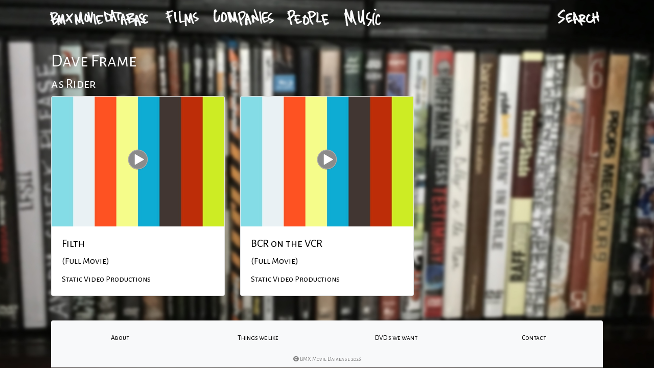

--- FILE ---
content_type: text/html; charset=utf-8
request_url: https://bmxmdb.com/people/5366-Dave-Frame
body_size: 3035
content:
<!DOCTYPE html>
<html>
  <head>
    <meta name="viewport" content="width=device-width, initial-scale=1.0">
    <meta http-equiv="X-UA-Compatible" content="IE=edge" />
    
    <title>Dave Frame | People |  BMX Movie Database </title>
    <meta name="csrf-param" content="authenticity_token" />
<meta name="csrf-token" content="zCR6g5uTJ9+D2d2EWPYcj+x5D11QXIogaBnMZpNmxznip0DFEQjNU3PTpkOAdJ49FABitvWCkklXQ9MyLEPRnA==" />
    

    <link rel="stylesheet" media="all" href="/assets/application-b121019e72966de3cfb83156b5efdc1f5708784323fff291f1db2c032b34403d.css" data-turbolinks-track="reload" />
    <script src="/assets/application-3fb7aace8a3ec4c4480fd29280659b945cf7f5eb3c62098400b2c9473aec2e8f.js" data-turbolinks-track="reload"></script>
  </head>


  <body>



    <header>
      <div class="container">
<nav class="navbar navbar-expand-lg navbar-dark">
  <button class="navbar-toggler" type="button" data-toggle="collapse" data-target="#navbarSupportedContent" aria-controls="navbarSupportedContent" aria-expanded="false" aria-label="Toggle navigation">
    <span class="navbar-toggler-icon"></span>
  </button>

  <div class="collapse navbar-collapse" id="navbarSupportedContent">
    <a class="navbar-brand" href="/"><img alt="BMX Movie Database" onMouseover="this.src=&#39;/assets/bmxmdb_logo_gray_small-46cab0cf5eeecb591ff7e6efd91269f3301e02c5c6259995e09d350d5d7171ea.png&#39;" onMouseout="this.src=&#39;/assets/bmxmdb_logo_white_small-dc572f739a8d0a0736f891bb9231f3ea31f65da080d852818207d41552e6c1c6.png&#39;" src="/assets/bmxmdb_logo_white_small-dc572f739a8d0a0736f891bb9231f3ea31f65da080d852818207d41552e6c1c6.png" /></a>
    <ul class="navbar-nav mr-auto">
      <li class='nav-item'><a class="nav-link" href="/films"><img alt="Films" onMouseover="this.src=&#39;/assets/films_small_gray-990ecb405a4057d3f05fead5211ec20cb28f3e368fb013dd33ab56307bb2a4e5.png&#39;" onMouseout="this.src=&#39;/assets/films_white_small-b7e8fe78740019aad562efca81d9e0f384e123764ad4c01f2976d6853e204898.png&#39;" src="/assets/films_white_small-b7e8fe78740019aad562efca81d9e0f384e123764ad4c01f2976d6853e204898.png" /></a></li>
<li class='nav-item'><a class="nav-link" href="/companies"><img alt="Companies" onMouseover="this.src=&#39;/assets/companies_gray_small-95272270a0bd3dee8766b7b5bf13b23e7d374104193950da5be424e3541f2e83.png&#39;" onMouseout="this.src=&#39;/assets/companies_white_small-bea83845fb268d0f2737899efe320bcdfa1f9f915d9fde4ada87a0d606836667.png&#39;" src="/assets/companies_white_small-bea83845fb268d0f2737899efe320bcdfa1f9f915d9fde4ada87a0d606836667.png" /></a></li>
<li class='nav-item'><a class="nav-link" href="/people"><img alt="People" onMouseover="this.src=&#39;/assets/people_gray_small-fe466a261adb3c8a6d4df255783127e59898b3a31e7940d318b4cd29b8b35505.png&#39;" onMouseout="this.src=&#39;/assets/people_white_small-3202144f558a442855233edd11e31a1770dd6f5635ece79bc2711d0236358c31.png&#39;" src="/assets/people_white_small-3202144f558a442855233edd11e31a1770dd6f5635ece79bc2711d0236358c31.png" /></a></li>
<li class='nav-item'><a class="nav-link" href="/songlists"><img alt="Music" onMouseover="this.src=&#39;/assets/music_small_gray-881e9ff41e5bdd21b6fa9e7cbe0e1d6e33fa0583a216fe6f01ca2c3a63c50f65.png&#39;" onMouseout="this.src=&#39;/assets/music_small_white-a4319229c2b7ed04fbc75ffdabc1459e4cbf2a680fb2e7dd9d1f7870b6a970d0.png&#39;" src="/assets/music_small_white-a4319229c2b7ed04fbc75ffdabc1459e4cbf2a680fb2e7dd9d1f7870b6a970d0.png" /></a></li>
    </ul>
    <div class="mr-sm-0 pt-2 pb-2">
      <a href="/search"><img alt="Search" onMouseover="this.src=&#39;/assets/search_small_gray-dff62c902d0d0f479acd3b0481b3b0e264da710873ac0354404933df8d27b44c.png&#39;" onMouseout="this.src=&#39;/assets/search_small_white-4ed4ef5fbe34d9d1d809ce30e1504685cb91b8057310002e18dec94887d8539f.png&#39;" src="/assets/search_small_white-4ed4ef5fbe34d9d1d809ce30e1504685cb91b8057310002e18dec94887d8539f.png" /></a>
    </div>
    
  </div>
</nav>
</div>




    </header>
    
    <wrapper class="d-flex flex-column">

    <main class="flex-fill">
       
<div class="container-fluid">

<h2>Dave Frame</h2>

<!-- if person is in a film that's in draft, they'll show up, with 'as rider' -->
<h4 class="byline">as Rider</h4>
    <div class="row justify-content-start">
        
                    <div class="col-md-4 d-flex mb-4">
                        <div class="card mb-6">
                            <div class="video-btn" data-toggle="modal" data-src="https://player.vimeo.com/video/413048585" 
                                data-target="#myModal" data-video-fullscreen="1" data-section-name="Filth&nbsp;(Full Movie)">
                                <div class="img-wrapper">
                                <img class="img-responsive" src="https://i.vimeocdn.com/video/885661874_460.jpg" />
                                    <div class="img-overlay">
                                        <div class=""><img src="/assets/playbutton-ec211753d5e7b354d47ca4762e2e3dc06f4d2709ccbe42148b365415a31a6ebb.png" /></div>
                                    </div>
                                </div>  
                            </div>
                            
                        <div class="card-body flex-fill">
                            <h5 class="card-title"><a href="/films/1547-Filth">Filth</a></h5>
                            <h6 class="card-title">
                                <a href="/films/1547-Filth#section_3827">(Full Movie)</a>
                            </h6>
                            <p class="card-text">
                                        <a href="/companies/479-Static-Video-Productions">Static Video Productions</a>
                                    
                            </p>
                        </div>
                    </div>
                </div> 
         
        
                    <div class="col-md-4 d-flex mb-4">
                        <div class="card mb-6">
                            <div class="video-btn" data-toggle="modal" data-src="https://player.vimeo.com/video/416638723" 
                                data-target="#myModal" data-video-fullscreen="1" data-section-name="BCR on the VCR&nbsp;(Full Movie)">
                                <div class="img-wrapper">
                                <img class="img-responsive" src="https://i.vimeocdn.com/video/890564009_460.jpg" />
                                    <div class="img-overlay">
                                        <div class=""><img src="/assets/playbutton-ec211753d5e7b354d47ca4762e2e3dc06f4d2709ccbe42148b365415a31a6ebb.png" /></div>
                                    </div>
                                </div>  
                            </div>
                            
                        <div class="card-body flex-fill">
                            <h5 class="card-title"><a href="/films/1551-BCR-on-the-VCR">BCR on the VCR</a></h5>
                            <h6 class="card-title">
                                <a href="/films/1551-BCR-on-the-VCR#section_3831">(Full Movie)</a>
                            </h6>
                            <p class="card-text">
                                        <a href="/companies/479-Static-Video-Productions">Static Video Productions</a>
                                    
                            </p>
                        </div>
                    </div>
                </div> 
         
    </div>










<!-- Modal -->
<div class="modal fade" id="myModal" tabindex="-1" role="dialog" aria-labelledby="exampleModalLabel" aria-hidden="true">
  <div class="modal-dialog" role="document">
    <div class="modal-content">

      <div class="modal-body">

       <button type="button" class="close" data-dismiss="modal" aria-label="Close">
          <span aria-hidden="true">&times;</span>
        </button>        
        <!-- carousel -->
            <div id="sliderindicators" class="carousel slide" data-ride="carousel" data-interval="false">
                <div class="carousel-inner" role="listbox">
                    
                </div>
                    
            </div>
        <!-- carousel -->
        
      </div>
        <div class="modal-footer">
          
            <a class="carousel-control-prev mr-auto" href="#sliderindicators" role="button" data-slide="prev">
                        <span class="carousel-control-prev-icon" aria-hidden="true"></span>
                        <span class="sr-only">Previous</span>
            </a>
            <div class="caption"></div>
            <a class="carousel-control-next ml-auto" href="#sliderindicators" role="button" data-slide="next">
                <span class="carousel-control-next-icon" aria-hidden="true"></span>
                <span class="sr-only">Next</span>
            </a>
            
            
        </div>
    </div>
  </div>
</div> 
<!-- modal -->

</div>
    </main>

    <footer>
      <div class="container-fluid">
    <div class="row bg-light ml-0 mr-0 mt-4 footer pt-4">
        <div class="col-md-3 d-flex">
        <span class="ml-auto mr-auto"><a href="/pages/about">About</a></span>
        </div>
        <div class="col-md-3 d-flex">
        <span class="ml-auto mr-auto"><a href="/pages/things">Things we like</a></span>
        </div>
        <div class="col-md-3 d-flex">
        <span class="ml-auto mr-auto"><a href="/dvds">DVD&#39;s we want</a></span>
        </div>
        <div class="col-md-3 d-flex">
        <span class="ml-auto mr-auto"><a href="/pages/contact">Contact</a></span>
        </div>
    
        <div class="col-md-5 d-flex ml-auto mr-auto text-center baseline pt-4 pb-2">
            <span class="ml-auto mr-auto"><i class="fa fa-copyright"></i>&nbsp;BMX Movie Database 2026</span>
        </div>
    </div>

</div>
    </footer>

    </wrapper>



  </body>
</html>

